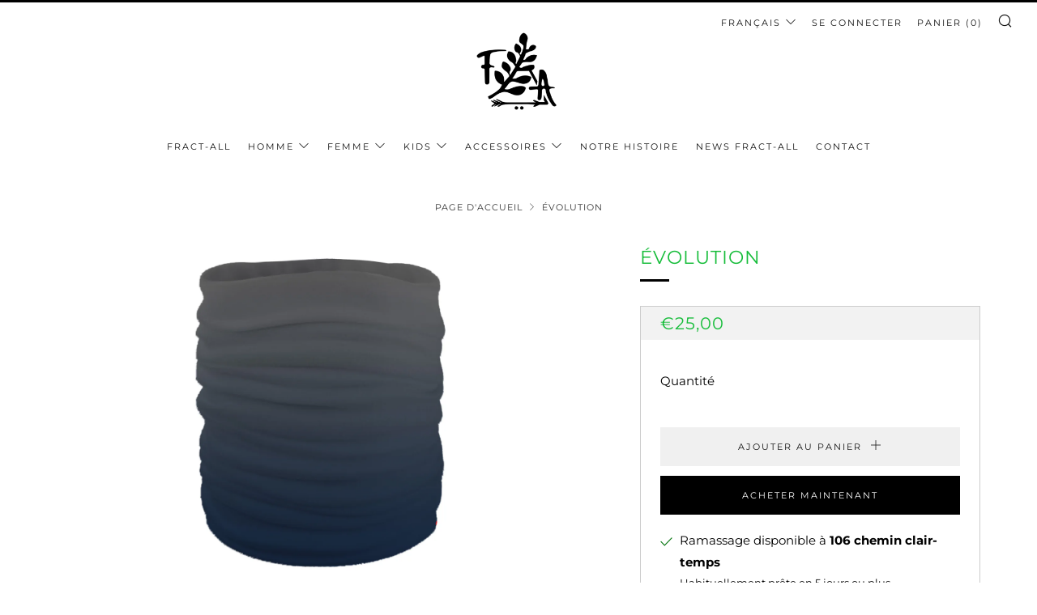

--- FILE ---
content_type: text/html; charset=utf-8
request_url: https://fract-all.fr/variants/42400544719019/?section_id=store-availability
body_size: 367
content:
<div id="shopify-section-store-availability" class="shopify-section"><div class="store-availability-container"
  data-section-id="store-availability"
  data-section-type="store-availability"
><div class="store-availability-information"><i class="icon icon--tick icon-in-stock" aria-hidden="true"></i><div class="store-availability-information-container"><p class="store-availability-information__title">
              Ramassage disponible à <strong>106 chemin clair-temps</strong>
            </p>
            <p class="store-availability-information__stock store-availability-small-text">
              Habituellement prête en 5 jours ou plus
            </p>
            <p class="store-availability-information__stores">
              <a href="#StoreAvailabilityModal" class="js-store-availability-draw-trigger store-availability-information__link store-availability-small-text" data-store-availability-modal-open aria-haspopup="dialog">Vérifier la disponibilité dans d&#39;autres boutiques
</a>
            </p></div> 
    </div>

    <div class="store-availability-draw store-availability-draw--dark mobile-draw mobile-draw--dark js-store-availability-draw mfp-hide" id="StoreAvailabilityModal">
      <div class="store-availability-draw__wrapper"> 
        <div class="store-availabilities-modal__header">
          <span class="store-availabilities-modal__product-information">
            <h2 class="store-availabilities-modal__product-title" data-store-availability-modal-product-title></h2>
            
          </span>
        </div>
        <div class="store-availabilities-list" role="list"><div class="store-availability-list__item">
                <div class="store-availability-list__location">
                  <strong>
                    106 chemin clair-temps
                  </strong>
                </div>
                <div class="store-availability-list__stock store-availability-small-text"><i class="icon icon--tick icon-in-stock" aria-hidden="true"></i> Ramassage disponible, habituellement prête en 5 jours ou plus
</div><p>106 chemin clair-temps<br>74310 LES HOUCHES<br>France</p>
<p class="store-availability-list__phone">
                    <a href="tel:+33766154776">+33766154776</a><br>
                  </p></div><div class="store-availability-list__item">
                <div class="store-availability-list__location">
                  <strong>
                    FRACT-ALL DRIVE
                  </strong>
                </div>
                <div class="store-availability-list__stock store-availability-small-text"><i class="icon icon--close icon-out-of-stock" aria-hidden="true"></i> Ramassage actuellement indisponible
</div><p>74310 LES HOUCHES<br>France</p>
<p class="store-availability-list__phone">
                    <a href="tel:+33766154776">+33766154776</a><br>
                  </p></div></div>
      </div>
  	</div></div>

</div>

--- FILE ---
content_type: text/javascript
request_url: https://fract-all.fr/cdn/shop/t/11/assets/custom.js?v=152733329445290166911621434142
body_size: -634
content:
//# sourceMappingURL=/cdn/shop/t/11/assets/custom.js.map?v=152733329445290166911621434142
